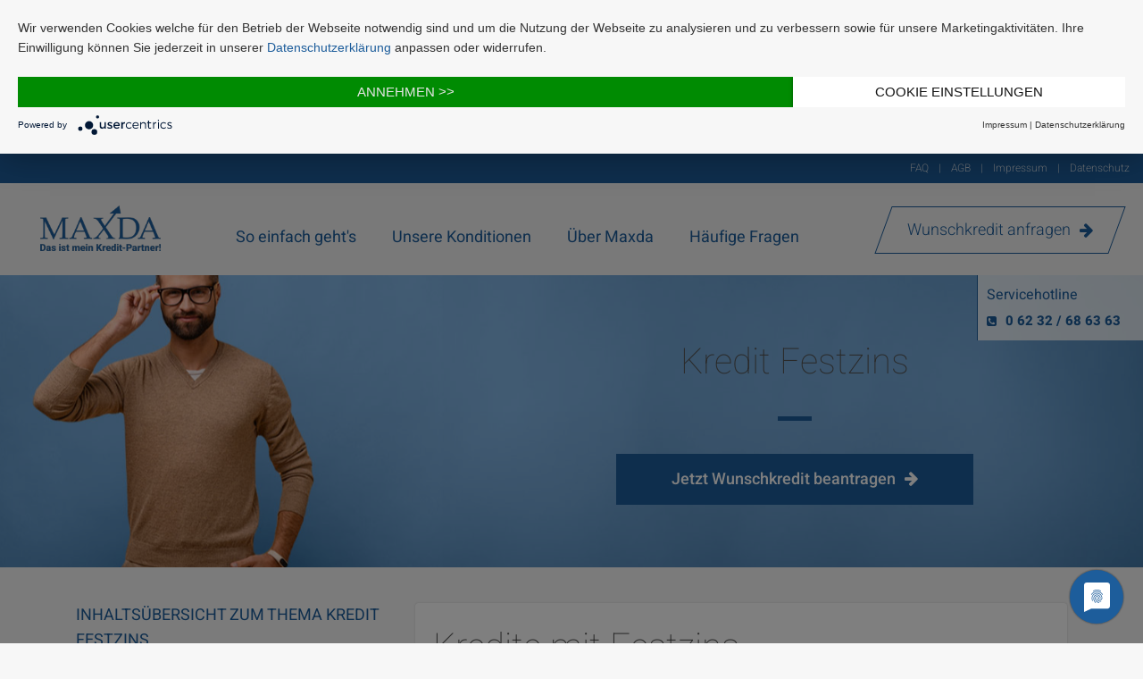

--- FILE ---
content_type: text/html; charset=UTF-8
request_url: https://www.maxda.de/themen/kredite-mit-festzins/
body_size: 8549
content:
<!doctype html>
<html lang="de">
<head>

    <meta charset="utf-8">
    <meta name="viewport" content="width=device-width, initial-scale=1.0"/>
    <meta http-equiv="x-ua-compatible" content="ie=edge">
    <link rel="shortcut icon" type="image/x-icon" href="/images/favicon.png">

    
            <title>Kredit Festzins ▷ Alle Fakten im Überblick auf MAXDA</title>
        <meta name="description" content="Kredit Festzins ► wichtige Fakten und Tipps zum Festzins ✓ Privat- und Firmenkunden ✓ flexibel ✓ Jetzt bei MAXDA informieren und persönlich beraten lassen!" />

    
    <link rel="stylesheet" href="/bundles/app/dist/css/main.min.css"/>

    <script src="/bundles/app/dist/js/all.js"></script>

    <script type="application/javascript" src="https://app.usercentrics.eu/latest/main.js" id="04npEEuc" ></script>

    <script type="text/javascript">
        // create dataLayer
        window.dataLayer = window.dataLayer || [];
        function gtag() {
            dataLayer.push(arguments);
        }

        // set „denied" as default for both ad and analytics storage,
        gtag("consent", "default", {
            ad_storage: "denied",
            analytics_storage: "denied",
            wait_for_update: 2000 // milliseconds to wait for update
        });

        // Enable ads data redaction by default [optional]
        gtag("set", "ads_data_redaction", true);
    </script>

    <script type="text/javascript">
        // Google Tag Manager
        (function(w, d, s, l, i) {
            w[l] = w[l] || [];
            w[l].push({
                'gtm.start': new Date().getTime(),
                event: 'gtm.js'
            });
            var f = d.getElementsByTagName(s)[0],
                j = d.createElement(s),
                dl = l != 'dataLayer' ? '&l=' + l : '';
            j.async = true;
            j.src =
                'https://www.googletagmanager.com/gtm.js?id=' + i + dl;
            f.parentNode.insertBefore(j, f);
        })(window, document, 'script', 'dataLayer', 'GTM-TLTW76T');
    </script>

</head>

<body>

<noscript><iframe src="https://www.googletagmanager.com/ns.html?id=GTM-TLTW76T"
                  height="0" width="0" style="display:none;visibility:hidden"></iframe></noscript>


                        <nav class="w-100 g-pos-abs g-z-index-9999 g-top-0 g-hidden-md-down g-bg-primary g-py-7" aria-label="Rechtliche Links">
    <div class="container-fluid">
        <div class="row flex-column flex-md-row justify-content-between align-items-center g-font-weight-300 g-color-white-opacity-0_8">
            <div class="col-auto g-pos-rel g-text-centered--sm ml-lg-auto g-px-15">
                <ul class="list-inline g-overflow-hidden g-font-size-10 g-font-size-12--md g-mt-minus-10 g-mx-minus-4 mb-0">
                    <li class="list-inline-item g-mx-4 g-mt-10"><a
                                class="g-color-white-opacity-0_8 g-color-white--hover g-text-underline--none--hover"
                                href="/faq/">FAQ</a></li>
                    <li class="list-inline-item g-mx-4 g-mt-10">|</li>
                    <li class="list-inline-item g-mx-4 g-mt-10"><a
                                class="g-color-white-opacity-0_8 g-color-white--hover g-text-underline--none--hover"
                                href="/agb/">AGB</a></li>
                    <li class="list-inline-item g-mx-4 g-mt-10">|</li>
                    <li class="list-inline-item g-mx-4 g-mt-10"><a
                                class="g-color-white-opacity-0_8 g-color-white--hover g-text-underline--none--hover"
                                href="/impressum/">Impressum</a></li>
                    <li class="list-inline-item g-mx-4 g-mt-10">|</li>
                    <li class="list-inline-item g-mx-4 g-mt-10"><a
                                class="g-color-white-opacity-0_8 g-color-white--hover g-text-underline--none--hover"
                                href="/datenschutz/">Datenschutz</a></li>
                </ul>
            </div>
        </div>
    </div>
</nav>        <!-- Topbar 23.01.2026 12:35:36 -->
        
                                        
    
    


    
    <header id="js-header" class="u-header u-header--static g-pt-0 g-pt-35--lg">
    <div class="u-header__section u-header__section--light u-shadow-v27 g-bg-gray-light-v4-1 g-py-7 g-py-0--md"
         data-header-fix-moment-exclude="g-py-10"
         data-header-fix-moment-classes="g-py-0">
        <nav class="navbar navbar-expand-lg g-py-0 g-pl-15--md">
            <div class="container-fluid g-pos-rel">
                <button class="navbar-toggler btn g-line-height-1 g-brd-none g-pa-0" type="button"
                        aria-label="Toggle navigation"
                        aria-expanded="false"
                        aria-controls="navBar"
                        data-toggle="collapse"
                        data-target="#navBar">
                <span class="hamburger hamburger--slider">
                  <span class="hamburger-box ">
                    <span class="hamburger-inner"></span>
                  </span>
                </span>
                </button>
                <a href="/" class="navbar-brand u-header__logo g-pl-15--sm g-pos-rel"
                   data-type="static">
                    <img class="u-header__logo-img u-header__logo-img--main g-width-110 g-width-200--lg" src="/images/logo-dark.png" alt="Maxda Logo">
                </a>
                <div class="navbar-collapse align-items-center flex-sm-row g-pt-10 g-pt-0--lg collapse" id="navBar" style="">
                    <ul class="text-center g-brd-gray-light-v1 g-brd-top g-mb-15 g-pt-5 g-mx-minus-15 g-hidden-md-up list-inline g-overflow-hidden g-font-weight-300 g-font-size-11">
                        <li class="list-inline-item g-mx-2 g-mt-12">
                            <a href="https://www.facebook.com/www.maxda.de" aria-label="Facebook" class="g-text-underline--none" rel="nofollow"><i class="fa fa-facebook-f"></i></a>
                        </li>
                        <li class="list-inline-item g-mx-2 g-mt-12">|</li>
                        <li class="list-inline-item g-mx-2 g-mt-12">
                            <a href="https://www.youtube.com/channel/UCnjT4dpya6jYlvOtB4hEijQ" aria-label="YouTube" class="g-color-youtube g-text-underline--none" rel="nofollow"><i class="fa fa-youtube-play"></i></a>
                        </li>
                        <li class="list-inline-item g-mx-2 g-mt-12">|</li>
                        <li class="list-inline-item g-mx-2 g-mt-12">
                            <a href="/faq/" class="g-text-underline--none">FAQ</a>
                        </li>
                        <li class="list-inline-item g-mx-2 g-mt-12">|</li>
                        <li class="list-inline-item g-mx-2 g-mt-12">
                            <a href="/agb/" class="g-text-underline--none">AGB</a>
                        </li>
                        <li class="list-inline-item g-mx-2 g-mt-12">|</li>
                        <li class="list-inline-item g-mx-2 g-mt-12">
                            <a href="/impressum/" class="g-text-underline--none">Impressum</a>
                        </li>
                        <li class="list-inline-item g-mx-2 g-mt-12">|</li>
                        <li class="list-inline-item g-mx-2 g-mt-12">
                            <a href="/datenschutz/" class="g-text-underline--none">Datenschutz</a>
                        </li>
                    </ul>
                    <ul class="navbar-nav g-color-gray-dark-v5 u-main-nav-v10 g-font-weight-300 g-mb-10 g-mb-0--lg mr-auto g-ml-50--lg">
                        <li class="nav-item g-mx-20--lg">
                            <a href="/so-einfach-gehts/" class="g-font-size-18--md g-color-primary nav-link g-pt-45--lg g-pb-25--md g-pl-25 g-pl-0--lg">So einfach geht's</a>
                        </li>
                        <li class="nav-item g-mx-20--lg">
                            <a href="/konditionen/" class="g-font-size-18--md g-color-primary nav-link g-pt-45--lg g-pb-25--md g-pl-25 g-pl-0--lg">Unsere Konditionen</a>
                        </li>
                        <li class="nav-item g-mx-20--lg">
                            <a href="/portrait/" class="g-font-size-18--md g-color-primary nav-link g-pt-45--lg g-pb-25--md g-pl-25 g-pl-0--lg">Über Maxda</a>
                        </li>
                        <li class="nav-item g-mx-20--lg">
                            <a href="/faq/" class="g-font-size-18--md g-color-primary nav-link g-pt-45--lg g-pb-25--md g-pl-25 g-pl-0--lg">Häufige Fragen</a>
                        </li>
                    </ul>
                    <a href="/anfrage/" class="g-hidden-md-up btn btn-block btn-xl u-btn-primary g-mb-20 g-mt-15"><span class="g-font-weight-300">Direkt zum Wunschkredit »</span></a>
                </div>
                <a href="/anfrage/" class="btn-anfrage rounded-0 g-hidden-lg-down btn btn-xl u-btn-skew u-btn-outline-primary js-sticky-anfrage" data-type="" data-start-point="main" data-end-point="#anfrage-ende">
                    <span class="g-flex-centered g-font-weight-300 u-btn-skew__inner">Wunschkredit anfragen <i class="fa fa-arrow-right g-ml-10"></i></span>
                </a>

                <a href="tel:06232686363" class="g-hidden-md-up g-flex-centered w-50x g-bg-gray-light-v3 ml-auto g-hidden-md-up btn btn-sm g-font-weight-500 rounded-0"> <span class="g-mr-10">Hotline</span><i class="fa fa-phone"></i>
                </a>
            </div>
        </nav>
    </div>
    <div class="float-right g-pos-abs g-right-0 g-bg-white-opacity-0_8 g-brd-left g-brd-primary g-hidden-lg-down g-pr-15">
        <div class="g-pa-10">
            <p class="g-color-primary g-font-size-16 g-mb-4">Servicehotline</p>
            <a href="tel:0 62 32 / 68 63 63">
                <i class="u-icon-v1 g-width-auto g-pr-10 g-height-auto g-color-primary fa fa-phone-square"></i><span class="g-color-primary g-font-size-15 g-font-weight-800">0 62 32 / 68 63 63</span>
            </a>
        </div>
    </div>
</header>

                    <!-- Navi 23.01.2026 12:35:37 -->
        
<main>

    
            
    
        <section
                class="g-bg-none--sm g-bg-transparent--sm dzsparallaxer auto-init height-is-based-on-content use-loading mode-scroll dzsprx-readyall loaded"
                data-options="{direction: &quot;reverse&quot;, settings_mode_oneelement_max_offset: &quot;150&quot;}">
            <div class="divimage dzsparallaxer--target w-100 u-bg-overlay g-bg-bluegray-opacity-0_5--after g-bg-none--sm"
                 style="height: 130%; background-image: url(&quot;/images/gallerie/mann-ordner.jpg&quot;);"></div>
            <div class="container u-bg-overlay__inner text-center g-pt-20 g-py-70--sm g-px-80--md offset-md-3">
                <div class="text-center">
                    <div class="u-heading-v2-2--bottom g-brd-primary g-mb-30">
                        <h1 class="h4 u-heading-v2__title g-font-weight-100 g-font-size-40--md g-font-size-24 g-theme-color-gray-dark-v1">Kredit Festzins</h1>
                        <p class="h4 g-font-weight-700 g-width-50x--md mx-auto"></p>
                    </div>
                    <a class="btn btn-xl u-btn-primary g-width-400 g-flex-centered u-block-hover g-font-weight-500 rounded-0 g-px-18 g-py-15 mx-auto"
                       href="/anfrage/">Jetzt Wunschkredit beantragen <i class="fa fa-arrow-right g-ml-10"></i>
                    </a>
                </div>

            </div>
        </section>

    
            <div class="container g-mt-40 g-mb-30">
            <div class="row">
                <div id="page-sidebar" class="col-12 col-md-4 g-hidden-md-down">
                    <div>
                        <p class="g-font-size-18 g-color-primary text-uppercase">Inhaltsübersicht zum Thema Kredit Festzins</p>
                        <ul id="navi-left" class="js-sticky-block list-unstyled" data-start-point="#page-content"
                            data-end-point="#page-end" data-sticky-view="md">
                                                                                            <li class="g-bg-primary">
                                    <a data-tabindex-counter="8" data-tabindex-value="none"
                                       href="#1" tabindex="-1"
                                       class="g-color-white font-weight-300 g-pa-20 g-pb-0 d-block">Kredite mit Festzins</a>
                                </li>
                                                                                                                            <li class="g-bg-primary">
                                    <a data-tabindex-counter="8" data-tabindex-value="none"
                                       href="#2" tabindex="-1"
                                       class="g-color-white font-weight-300 g-pa-20 g-pb-0 d-block">Darlehen mit geringer Belastung dank Zinsbindung</a>
                                </li>
                                                                                                                            <li class="g-bg-primary">
                                    <a data-tabindex-counter="8" data-tabindex-value="none"
                                       href="#3" tabindex="-1"
                                       class="g-color-white font-weight-300 g-pa-20 g-pb-0 d-block">Festzins festlegen</a>
                                </li>
                                                                                                                            <li class="g-bg-primary">
                                    <a data-tabindex-counter="8" data-tabindex-value="none"
                                       href="#4" tabindex="-1"
                                       class="g-color-white font-weight-300 g-pa-20 g-pb-0 d-block">Nicht ausschließlich für Firmenkunden</a>
                                </li>
                                                                                                                            <li class="g-bg-primary">
                                    <a data-tabindex-counter="8" data-tabindex-value="none"
                                       href="#5" tabindex="-1"
                                       class="g-color-white font-weight-300 g-pa-20 g-pb-0 d-block">Bei langen Laufzeiten auch für Verbraucher Kündigung möglich</a>
                                </li>
                                                                                                                            <li class="g-bg-primary">
                                    <a data-tabindex-counter="8" data-tabindex-value="none"
                                       href="#6" tabindex="-1"
                                       class="g-color-white font-weight-300 g-pa-20 g-pb-0 d-block">Kredite mit Festzins - Flexibel trotz Bindung</a>
                                </li>
                                                                                                                            <li class="g-bg-primary">
                                    <a data-tabindex-counter="8" data-tabindex-value="none"
                                       href="#7" tabindex="-1"
                                       class="g-color-white font-weight-300 g-pa-20 g-pb-0 d-block g-pb-20">Festzinssparen</a>
                                </li>
                                                                                    </ul>
                    </div>
                </div>
                <div class="col-12 col-lg-8">
                    <div class="u-shadow-v11 rounded g-pa-20 g-mb-20 g-bg-white" id="page-content">
                                                    <h2 id="1">Kredite mit Festzins</h2>
                            <p>Vergibt ein Kreditgeber, also zum Beispiel eine Bank, einen Kredit, so stellt der Zins bzw. Zinssatz&nbsp;seinen Verdienst und seine Sicherheit dar. Interessant für beide Seiten sind daher Ratenkredite mit einem Festzins (auch Festzinskredit). Eine solche Zinsbindung erfolgt immer <strong>über einen bestimmten Zeitraum</strong>, der zumeist kürzer ist als die Laufzeit des gesamten Darlehens. Dieser feste Zinssatz wird gerne auch <strong>Zinsfestschreibung</strong> genannt. Dies ermöglicht beiden Parteien (Kreditnehmer und Kreditgeber), zumindest in naher Zukunft, die Einnahmen, bzw. die Ausgaben berechnen zu können. Nach Ablauf der Zinsbindung wird ein neuer Festzins festgelegt, oder aber auf einen Festzins verzichtet. In letzterem Fall ist dann meist eine Tilgung von einem größeren Betrag möglich. Oder sogar die Tilgung des gesamten Restbetrages. Jedoch ist ein <strong>Festzins für beide Parteien eine attraktive Option</strong>. Der Festzins dient nämlich der Bank, um ihren genauen Verdienst an dem Festzinskredit errechnen zu können, für den Kreditnehmer bietet er etwas mehr Sicherheit. Kredite mit Festzins sichern den Kreditnehmer ab, wenn die Zinsen steigen, denn meistens ist die Restsumme noch so hoch, dass eine vollständige Tilgung noch nicht möglich ist. Solange der Kreditgeber keine Änderungen in der Bonität feststellen kann, gibt es für diesen nämlich keinerlei Gründe den Festzins zu ändern, oder aber sogar sofort eine vollständige Zahlung zu verlangen.</p>

<p><img alt="Kredit Festzins" class="capter" src="/themen/Kredit-Festzins/image-thumb__1336109__auto_1f891bd5eb142807016c2634ecc9a380/kredit_festzins_maxda.jpeg" style="width:600px;" /></p>

                                                    <h2 id="2">Darlehen mit geringer Belastung dank Zinsbindung</h2>
                            <p>In der Laufzeit eines Kredites gibt es viele Unwägbarkeiten im Leben des Kreditnehmers. Vor einer Sache jedoch ist der Kreditnehmer sicher, und zwar vor steigenden Zinsen in der Festzinslaufzeit. Gerade für langfristige Kredite ist eine solche Festzinslaufzeit interessant, vor allem zu Zeiten steigender Zinsen, und dementsprechend Kredite mit Festzins den Kreditnehmer schützen, vorübergehend, mehr zu zahlen - und dies über einen langen Zeitraum.</p>

                                                    <h2 id="3">Festzins festlegen</h2>
                            <p><img alt="Festzins festlegen" class="hlp-left" src="/themen/Kredit-Festzins/02_festzins_festlegen.jpg" style="width:268px;" />Es gibt zwei Möglichkeiten den Zins für Ratenkredite mit Festzins zu errechnen. Einmal die<strong> bonitätabhängige Möglichkeit</strong>, hier richtet sich der Festzins nach der individuellen Bonität des Kreditnehmers. Die zweite Variante ist die <strong>bonitätsunabhängige Zinsfindung</strong>. Hier werden nur externe Faktoren berücksichtigt. Das bedeutet, es wird ein Kredit angeboten, der für alle dieselben Konditionen vorsieht. Vorraussetzung für einen geringeren Festzins sind die Höhe des Darlehens sowie die Laufzeit. Bonitätsunabhängige Kredite setzen trotzdem eine Schufa-Prüfung vorraus. Die finanziellen Verhältnisse des Kreditnehmers müssen den Maßstäben der Kreditwürdigkeit entsprechen, ansonsten ist es auch bei der bonitätsunabhängigen Variante möglich, dass der Kreditantrag abgelehnt wird. Die Kreditwürdigkeit spielt also auch beim bonitätsunabhängigen Kredit mit Festzins eine Rolle. Lediglich ist der Festzins bei der bonitätsabhängigen Variante individuell auf den Kreditnehmer abgestimmt. Wichtig ist es dennoch, dass sich der Kreditnehmer zuvor ausführlich informiert und einen <strong>Kreditvergleich</strong> durchführt. Der Vergleich kann dabei helfen hohe Kosten zu sparen. Besonders sollte hier ein Vergleich der unterschiedlichen Zinssätze stattfinden, aber auch Kosten wie anfallende Gebühren sollten in der Vergleich aufgenommen werden.</p>

                                                    <h2 id="4">Nicht ausschließlich für Firmenkunden</h2>
                            <p>Kredite mit Festzins können <strong>sowohl von Firmenkunden als auch von Verbrauchern</strong> genutzt werden. Der Unterschied besteht vor allem darin, dass Zinsbindungen bei Firmenkunden schon ab einem Monat möglich sind, also auch bei kurzen Laufzeiten. Interessiert sich ein Verbraucher für Kredite mit Festzins, so entscheidet vor allem die Laufzeit des Darlehens über die Höhe des Festzinses. Auch können Firmenkunden den Kredit nach Ablauf der Laufzeit die Option bekommen den Kredit teilweise oder aber auch vollständig Tilgen zu können. Bei Krediten mit Festzins für Privatkunden muss meist über eine <strong>Anschlussfinanzierung</strong> verhandelt werden, eine teilweise Tilgung kann eventuell auch Bestandteil der Verhandlung sein. Eine vollständige Tilgung ist nur bedingt eine Option für einen Verbraucher und wird selten angeboten. Bei privaten Kunden wird der Zins nach der Festzinslaufzeit angepasst, das bedeutet, dass die Zinsänderung berücksichtigt wird und der aktuelle Zinssatz verwendet wird. Bei Firmenkunden jedoch wird oft der Restzins sowie eine bei Vertragsschluss festgehaltene Marge verwendet, sollte der Restbetrag nicht vollständig getilgt werden.</p>

                                                    <h2 id="5">Bei langen Laufzeiten auch für Verbraucher Kündigung möglich</h2>
                            <p><img alt="Bei langen Laufzeiten auch für Verbraucher Kündigung möglich" class="hlp-left" src="/themen/Kredit-Festzins/03_lange_laufzeiten_verbraucher_kuendigung_moeglic.jpg" style="width:268px;" />Kredite mit Festzins bedeuten, dass der private Kreditnehmer zwar vor einem höheren Zinssatz zunächst geschützt ist, jedoch bindet ihn das auch für die Laufzeit des Festzinses an den Kreditgeber bzw. die Bank. Jedoch bieten Kredite mit Festzins auch die <strong>Option der Kündigung </strong>und zwar auch für den privaten Kunden. Dies ist für langfristige Kredite eine gute Option und kann auch nur genutzt werden, soweit sich die Laufzeit des Kredites auf <strong>mehr als zehn Jahre </strong>beläuft. Ist dies der Fall, und der Kredit läuft, zum Beispiel, schon elf Jahre, so ist es dem Kreditnehmer möglich den Vertrag des Kreditgebers zu kündigen und eine Umschuldung vorzunehmen. Jedoch muss sich der Kreditnehmer noch an die Kündigungsfrist von sechs Monaten halten. Stehen also noch beispielsweise weitere neun Jahre aus, und erhält der erwähnte Kreditnehmer ein besseres Angebot, so steht es ihm frei vor Ende der angestrebten Laufzeit zu dem besseren Angebot zu wechseln.</p>

<p>&nbsp;</p>

<p>&nbsp;</p>

<p>&nbsp;</p>

<p>&nbsp;</p>

<p>&nbsp;</p>

<p>&nbsp;</p>

<p>&nbsp;</p>

                                                    <h2 id="6">Kredite mit Festzins - Flexibel trotz Bindung</h2>
                            <p>Kredite mit Festzins bergen also trotz Bindung <strong>viele Vorteile für den Kreditnehmer</strong>. Bei langen Laufzeiten ist der Kreditnehmer zwar an den jeweiligen Anbieter bzw. die Bank&nbsp;mit den vorgegebenen Zinsen gebunden, doch dafür bietet der Festzins eine gewisse kalkulatorische Sicherheit. Vor dem Zinsänderungsrisiko ist man im Zeitraum der Bindungspflicht ebenfalls. Doch auch dies kann bei bonitätsabhängigen Krediten völlig frei verhandelt werden. Nur muss der Kreditgeber einwilligen. Der Kreditnehmer ist sogar so flexibel, dass er <strong>nach zehn Jahren eine Umschuldung</strong> vornehmen kann, Kredite mit Festzins sind also trotz Bindung an den Kreditgeber eine individuelle und flexible Möglichkeit größere Träume zu verwirklichen.&nbsp;</p>

                                                    <h2 id="7">Festzinssparen</h2>
                            <p>Auch existieren Festzinsen bei dem Festzinssparen. Festzinssparen wird auch Festzinsanleihe genannt und wird auf einem sogenannten Festgeldkonto umgesetzt. Dabei wird ein Festgeld für einen bestimmten Zeitraum angelegt und der Zinssatz bleibt während dieser Zeit gleich.&nbsp;Das Ersparte wird durch die <strong>Einlagensicherung</strong> der Banken geschützt und wird so nicht von Kursschwankungen beeinflusst. Die Einlagensicherung gilt dabei für das Festgeldkonto, Tagesgeldkonto und Girokonto. Auf einem Tagesgeldkonto kann hingegen zu dem aktuellen Tagesgeldzins ein Tagesgeld angelegt und angespart werden. Eine Geldanlage kann also entweder auf einem&nbsp;<strong>Festgeldkonto oder Tagesgeldkonto</strong> umgesetzt werden. Der Unterschied zwischen der Geldanlage als&nbsp;Festgeld oder&nbsp;Tagesgeld ist, dass das Geld auf einem Tagesgeldkonto im Vergleich zu einem Festgeldkonto nicht auf eine gewisse Laufzeit beschränkt ist. Bei dem Festgeldkonto kann er zum Ende der Laufzeit auf das angesparte Geld zugegriffen werden.</p>

<p><img alt="Festzinssparen" src="/themen/Kredit-Festzins/image-thumb__1193706__auto_1f891bd5eb142807016c2634ecc9a380/04_festzinssparen.jpeg" style="width:600px;" /></p>

                                            </div>
                    <div id="page-end"></div>
                    <a href="/themen/"
                       class="btn u-btn-primary rounded-0 g-py-12 g-px-25 w-100 g-width-auto--md g-mb-40 g-mb-0--md">zurück</a>
                </div>
            </div>
        </div>
    
    
</main>

                                        
    <footer class="footer" id="footer">
    <div class="g-bg-white g-py-30">
        <div class="container">
            <div class="row no-gutters">
                <div class="col-sm-4 col-6 tuev g-pt-30 g-pr-4 g-mt-minus-10">
                    
                </div>
                <div class="col-sm-4 col-6 g-pl-4 g-mt-minus-10">
                    <div class="g-max-width-200">
                        <a href="https://de.trustpilot.com/review/maxda.de?utm_medium=trustbox&utm_source=List" target="_blank">
    <img class="w-100" src="/bundles/app/img/Trustpilot-Siegel-Statisch-4_5.jpg" alt="Trustpilot Seal"/>
</a>
                    </div>
                </div>
                <div class="col-sm-4 g-pt-20 g-mb-10 mx-auto ekomi-desktop g-width-auto">
                    <div class="ekomi-wrapper">
    <div class="ekomi">
        <div class="ratings">
			<a class="g-text-underline--none--hover g-color-main" href="https://www.ekomi.de/bewertungen-maxda.html" target="_blank" rel="nofollow">
				<span class="RatingText" itemscope="" itemtype="https://schema.org/WebPage">
					<span itemprop="name" content="maxda.de"></span>
					<div itemprop="aggregateRating" itemscope="" itemtype="http://schema.org/AggregateRating">
						<div class="left">
							<img src="/images/ekomi/ekomi_gold_new.png" alt="eKomi Seal">

						</div>
						<div class="right">
							<div class="rating">
								<div class="rating-active"></div>
							</div>
							<div class="ratingLine">
								<span itemprop="ratingValue">4.9</span>
								/ <span itemprop="bestRating">5</span>
							</div>
							<div class="ratingCount">
								<span itemprop="ratingCount">80</span> Bewertungen
								<span class="ratingtime">(letzte 12 Monate)</span>
							</div>
						</div>
					</div>
				</span>
			</a>
        </div>
    </div>
</div>
                </div>
            </div>
        </div>
    </div>
    <div class="g-bg-primary g-color-white g-pt-20">
        <div class="container">
            <div class="row no-gutters">
                <div class="col-12 col-sm-5 col-md-4 g-pb-10">
                    <p class="g-font-size-14">Maxda Darlehensvermittlungs GmbH<br/>
                        Boschstr. 3<br/>
                        DE 67346 Speyer<br/>
                        Geschäftsführer: Oliver Hierold</p>
                </div>
                <div class="col-12 col-sm-4 col-md-4 g-pb-10">
                    <p class="g-font-size-14">HRB 51584 Ludwigshafen<br/>
                        Zugelassen gem. §34c GewO<br/>
                        vom Gewerbeamt Speyer<br/>
                        Ust-IdNr: DE182895112</p>
                </div>
                <div class="col-12 col-sm-3 col-md-4 g-pb-10">
                    <address class="g-bg-no-repeat g-font-size-14">
                        <div class="contact-actions">
                            <a href="tel:06232686363" class="g-color-white"><span class="fa fa-phone-square"></span>&nbsp;06232/686363</a><br>
                            <a href="mailto:info@maxda.de" class="g-color-white"><span class="fa fa-envelope"></span>&nbsp;info@maxda.de</a>
                        </div>
                    </address>
                </div>
            </div>
        </div>
    </div>

    <div class="container-fluid g-bg-white g-left-0 g-right-0">
        <div class="col-md-12 col-sm-6 align-self-center g-mx-0--lg">
            <ul class="list-inline g-flex-centered g-mb-0">
                            </ul>
        </div>
    </div>
    <div class="g-bg-gray-light-v4-1">
        <div class="container g-pt-20">
            <div class="row align-items-center">
                <div class="col-md-3 text-center text-md-left g-mb-20">
                    <a class="g-text-underline--none--hover mr-4" href="/">
                        <img class="g-width-130" src="/images/footerlogo.png" alt="Maxda Logo">
                    </a>
                </div>
                <div class="col-md-9 text-center text-md-right g-brd-top g-brd-gray-dark-v5 g-brd-none--md g-py-10 g-mb-10--md">
                    <ul class="list-inline g-overflow-hidden g-font-weight-300 g-font-size-14 g-mt-minus-10 g-mx-minus-4 mb-0">
                        <li class="list-inline-item g-mx-2 g-mt-10"><a
                                    class="g-color-gray-dark-v4 g-color-gray-dark-v3--hover g-text-underline--none--hover"
                                    href="/faq/">FAQ</a></li>
                        <li class="list-inline-item g-mx-4 g-mt-10"><span class="g-color-gray-dark-v4">|</span></li>
                        <li class="list-inline-item g-mx-2 g-mt-10"><a
                                    class="g-color-gray-dark-v4 g-color-gray-dark-v3--hover g-text-underline--none--hover"
                                    href="/agb/">AGB</a></li>
                        <li class="list-inline-item g-mx-4 g-mt-10"><span class="g-color-gray-dark-v4">|</span></li>
                        <li class="list-inline-item g-mx-2 g-mt-10"><a
                                    class="g-color-gray-dark-v4 g-color-gray-dark-v3--hover g-text-underline--none--hover"
                                    href="/impressum/">Impressum</a></li>
                        <li class="list-inline-item g-mx-4 g-mt-10"><span class="g-color-gray-dark-v4">|</span></li>
                        <li class="list-inline-item g-mx-2 g-mt-10"><a
                                    class="g-color-gray-dark-v4 g-color-gray-dark-v3--hover g-text-underline--none--hover"
                                    href="/datenschutz/">Datenschutz</a></li>
                        <li class="list-inline-item g-mx-4 g-mt-10"><span class="g-color-gray-dark-v4">|</span></li>
                        <li class="list-inline-item g-mx-2 g-mt-10"><a
                                    class="g-color-gray-dark-v4 g-color-gray-dark-v3--hover g-text-underline--none--hover"
                                    href="/barrierefreiheit/">Erklärung zur Barrierefreiheit</a></li>
                        <li class="list-inline-item g-mx-4 g-mt-10"><span class="g-color-gray-dark-v4">|</span></li>
                        <li class="list-inline-item g-mx-2 g-mt-10"><a
                                    class="g-color-gray-dark-v4 g-color-gray-dark-v3--hover g-text-underline--none--hover"
                                    href="/themen/">Sitemap</a></li>
                        <li class="list-inline-item g-mx-4 g-mt-10"><span class="g-color-gray-dark-v4">|</span></li>
                                                                                                                            <li class="list-inline-item g-mx-2 g-mt-10"><a
                                class="g-color-gray-dark-v4 g-color-gray-dark-v3--hover g-text-underline--none--hover"
                                href="https://de.indeed.com/jobs?q=maxda&amp;l=&amp;from=searchOnHP&amp;vjk=b49a3ffeb80c1e85" target="_blank">Karriere</a></li>
                        <li class="list-inline-item g-mx-4 g-mt-10"><span class="g-color-gray-dark-v4">|</span></li>

                                                                                                                            <li class="list-inline-item g-mx-2 g-mt-10"><a
                                class="g-color-gray-dark-v4 g-color-gray-dark-v3--hover g-text-underline--none--hover"
                                href="//pap.maxda.de/" target="_blank">Partnerprogramm</a></li>
                        <li class="list-inline-item g-mx-4 g-mt-10"><span class="g-color-gray-dark-v4">|</span></li>

                                                                                                                            <li class="list-inline-item g-mx-2 g-mt-10"><a
                                    class="g-color-gray-dark-v4 g-color-facebook--hover g-text-underline--none--hover"
                                    href="https://www.facebook.com/www.maxda.de/" target="_blank" rel="nofollow" aria-label="Facebook"><i
                                        class="fa fa-facebook"></i></a></li>
                        <li class="list-inline-item g-mx-4 g-mt-10"><span class="g-color-gray-dark-v4">|</span></li>

                                                                                                                            <li class="list-inline-item g-ml-2 g-mt-10"><a
                                    class="g-color-gray-dark-v4 g-color-youtube--hover g-text-underline--none--hover"
                                    href="https://www.youtube.com/channel/UCnjT4dpya6jYlvOtB4hEijQ" target="_blank"
                                    rel="nofollow" aria-label="YouTube"><i class="fa fa-youtube-play"></i></a></li>
                    </ul>
                </div>
            </div>
        </div>
    </div>
</footer>


                    <!-- Footer 23.01.2026 12:35:37 -->
        

<link rel="stylesheet" href="/bundles/app/dist/css/fonts.css"/>


<!-- jQuery UI Core -->
<script src="/bundles/travixunify/vendor/jquery-ui/ui/widget.js"></script>
<script src="/bundles/travixunify/vendor/jquery-ui/ui/version.js"></script>
<script src="/bundles/travixunify/vendor/jquery-ui/ui/keycode.js"></script>
<script src="/bundles/travixunify/vendor/jquery-ui/ui/position.js"></script>
<script src="/bundles/travixunify/vendor/jquery-ui/ui/unique-id.js"></script>
<script src="/bundles/travixunify/vendor/jquery-ui/ui/safe-active-element.js"></script>

<!-- jQuery UI Helpers -->
<script src="/bundles/travixunify/vendor/jquery-ui/ui/widgets/menu.js"></script>
<script src="/bundles/travixunify/vendor/jquery-ui/ui/widgets/mouse.js"></script>

<!-- jQuery UI Widgets -->
<script src="/bundles/travixunify/vendor/jquery-ui/ui/widgets/slider.js"></script>


    <link href="/cache-buster-1759216514/bundles/enrollee/css/sweetalert.css" media="screen" rel="stylesheet" type="text/css" />

    <script src="/cache-buster-1671028738/bundles/enrollee/js/sweetalert.js"></script>


<link rel="stylesheet" href="/bundles/travixunify/css/editmode.css"/>

</body>
</html>


--- FILE ---
content_type: text/css
request_url: https://www.maxda.de/bundles/app/dist/css/fonts.css
body_size: 6197
content:
/* heebo-100 - latin */
@font-face {
    font-family: 'Heebo';
    font-style: normal;
    font-weight: 100;
    src: url('/bundles/app/fonts/heebo-v9-latin-100.eot'); /* IE9 Compat Modes */
    src: local(''),
    url('/bundles/app/fonts/heebo-v9-latin-100.eot?#iefix') format('embedded-opentype'), /* IE6-IE8 */ url('/bundles/app/fonts/heebo-v9-latin-100.woff2') format('woff2'), /* Super Modern Browsers */ url('/bundles/app/fonts/heebo-v9-latin-100.woff') format('woff'), /* Modern Browsers */ url('/bundles/app/fonts/heebo-v9-latin-100.ttf') format('truetype'), /* Safari, Android, iOS */ url('/bundles/app/fonts/heebo-v9-latin-100.svg#Heebo') format('svg'); /* Legacy iOS */
}

/* heebo-300 - latin */
@font-face {
    font-family: 'Heebo';
    font-style: normal;
    font-weight: 300;
    src: url('/bundles/app/fonts/heebo-v9-latin-300.eot'); /* IE9 Compat Modes */
    src: local(''),
    url('/bundles/app/fonts/heebo-v9-latin-300.eot?#iefix') format('embedded-opentype'), /* IE6-IE8 */ url('/bundles/app/fonts/heebo-v9-latin-300.woff2') format('woff2'), /* Super Modern Browsers */ url('/bundles/app/fonts/heebo-v9-latin-300.woff') format('woff'), /* Modern Browsers */ url('/bundles/app/fonts/heebo-v9-latin-300.ttf') format('truetype'), /* Safari, Android, iOS */ url('/bundles/app/fonts/heebo-v9-latin-300.svg#Heebo') format('svg'); /* Legacy iOS */
}

/* heebo-200 - latin */
@font-face {
    font-family: 'Heebo';
    font-style: normal;
    font-weight: 200;
    src: url('/bundles/app/fonts/heebo-v9-latin-200.eot'); /* IE9 Compat Modes */
    src: local(''),
    url('/bundles/app/fonts/heebo-v9-latin-200.eot?#iefix') format('embedded-opentype'), /* IE6-IE8 */ url('/bundles/app/fonts/heebo-v9-latin-200.woff2') format('woff2'), /* Super Modern Browsers */ url('/bundles/app/fonts/heebo-v9-latin-200.woff') format('woff'), /* Modern Browsers */ url('/bundles/app/fonts/heebo-v9-latin-200.ttf') format('truetype'), /* Safari, Android, iOS */ url('/bundles/app/fonts/heebo-v9-latin-200.svg#Heebo') format('svg'); /* Legacy iOS */
}

/* heebo-regular - latin */
@font-face {
    font-family: 'Heebo';
    font-style: normal;
    font-weight: 400;
    src: url('/bundles/app/fonts/heebo-v9-latin-regular.eot'); /* IE9 Compat Modes */
    src: local(''),
    url('/bundles/app/fonts/heebo-v9-latin-regular.eot?#iefix') format('embedded-opentype'), /* IE6-IE8 */ url('/bundles/app/fonts/heebo-v9-latin-regular.woff2') format('woff2'), /* Super Modern Browsers */ url('/bundles/app/fonts/heebo-v9-latin-regular.woff') format('woff'), /* Modern Browsers */ url('/bundles/app/fonts/heebo-v9-latin-regular.ttf') format('truetype'), /* Safari, Android, iOS */ url('/bundles/app/fonts/heebo-v9-latin-regular.svg#Heebo') format('svg'); /* Legacy iOS */
}

/* heebo-500 - latin */
@font-face {
    font-family: 'Heebo';
    font-style: normal;
    font-weight: 500;
    src: url('/bundles/app/fonts/heebo-v9-latin-500.eot'); /* IE9 Compat Modes */
    src: local(''),
    url('/bundles/app/fonts/heebo-v9-latin-500.eot?#iefix') format('embedded-opentype'), /* IE6-IE8 */ url('/bundles/app/fonts/heebo-v9-latin-500.woff2') format('woff2'), /* Super Modern Browsers */ url('/bundles/app/fonts/heebo-v9-latin-500.woff') format('woff'), /* Modern Browsers */ url('/bundles/app/fonts/heebo-v9-latin-500.ttf') format('truetype'), /* Safari, Android, iOS */ url('/bundles/app/fonts/heebo-v9-latin-500.svg#Heebo') format('svg'); /* Legacy iOS */
}

/* heebo-600 - latin */
@font-face {
    font-family: 'Heebo';
    font-style: normal;
    font-weight: 600;
    src: url('/bundles/app/fonts/heebo-v9-latin-600.eot'); /* IE9 Compat Modes */
    src: local(''),
    url('/bundles/app/fonts/heebo-v9-latin-600.eot?#iefix') format('embedded-opentype'), /* IE6-IE8 */ url('/bundles/app/fonts/heebo-v9-latin-600.woff2') format('woff2'), /* Super Modern Browsers */ url('/bundles/app/fonts/heebo-v9-latin-600.woff') format('woff'), /* Modern Browsers */ url('/bundles/app/fonts/heebo-v9-latin-600.ttf') format('truetype'), /* Safari, Android, iOS */ url('/bundles/app/fonts/heebo-v9-latin-600.svg#Heebo') format('svg'); /* Legacy iOS */
}

/* heebo-800 - latin */
@font-face {
    font-family: 'Heebo';
    font-style: normal;
    font-weight: 800;
    src: url('/bundles/app/fonts/heebo-v9-latin-800.eot'); /* IE9 Compat Modes */
    src: local(''),
    url('/bundles/app/fonts/heebo-v9-latin-800.eot?#iefix') format('embedded-opentype'), /* IE6-IE8 */ url('/bundles/app/fonts/heebo-v9-latin-800.woff2') format('woff2'), /* Super Modern Browsers */ url('/bundles/app/fonts/heebo-v9-latin-800.woff') format('woff'), /* Modern Browsers */ url('/bundles/app/fonts/heebo-v9-latin-800.ttf') format('truetype'), /* Safari, Android, iOS */ url('/bundles/app/fonts/heebo-v9-latin-800.svg#Heebo') format('svg'); /* Legacy iOS */
}

/* heebo-700 - latin */
@font-face {
    font-family: 'Heebo';
    font-style: normal;
    font-weight: 700;
    src: url('/bundles/app/fonts/heebo-v9-latin-700.eot'); /* IE9 Compat Modes */
    src: local(''),
    url('/bundles/app/fonts/heebo-v9-latin-700.eot?#iefix') format('embedded-opentype'), /* IE6-IE8 */ url('/bundles/app/fonts/heebo-v9-latin-700.woff2') format('woff2'), /* Super Modern Browsers */ url('/bundles/app/fonts/heebo-v9-latin-700.woff') format('woff'), /* Modern Browsers */ url('/bundles/app/fonts/heebo-v9-latin-700.ttf') format('truetype'), /* Safari, Android, iOS */ url('/bundles/app/fonts/heebo-v9-latin-700.svg#Heebo') format('svg'); /* Legacy iOS */
}

/* heebo-900 - latin */
@font-face {
    font-family: 'Heebo';
    font-style: normal;
    font-weight: 900;
    src: url('/bundles/app/fonts/heebo-v9-latin-900.eot'); /* IE9 Compat Modes */
    src: local(''),
    url('/bundles/app/fonts/heebo-v9-latin-900.eot?#iefix') format('embedded-opentype'), /* IE6-IE8 */ url('/bundles/app/fonts/heebo-v9-latin-900.woff2') format('woff2'), /* Super Modern Browsers */ url('/bundles/app/fonts/heebo-v9-latin-900.woff') format('woff'), /* Modern Browsers */ url('/bundles/app/fonts/heebo-v9-latin-900.ttf') format('truetype'), /* Safari, Android, iOS */ url('/bundles/app/fonts/heebo-v9-latin-900.svg#Heebo') format('svg'); /* Legacy iOS */
}

--- FILE ---
content_type: text/css
request_url: https://www.maxda.de/bundles/travixunify/css/editmode.css
body_size: 285
content:
.pimcore_area_entry .pimcore_area_edit_button, .pimcore_tag_area .pimcore_area_edit_button {
    position: relative !important;
    float: right !important;
    width: 20px !important;
    right: 6px !important;
    top: -31px !important;
    z-index: 9999 !important;
}

--- FILE ---
content_type: application/x-javascript
request_url: https://pap.maxda.de/scripts/an4lra28q?accountId=default1&url=S_www.maxda.de%2Fthemen%2Fkredite-mit-festzins%2F&referrer=&getParams=&anchor=&isInIframe=false&cookies=
body_size: 234
content:
setVisitor('60e29d345b00554666138ab1q97bLDQj');
trackingFinished();


--- FILE ---
content_type: application/javascript
request_url: https://pap.maxda.de/scripts/an4lja28q
body_size: 7356
content:

var PostAssoc=function(){};var PostAffAction=function(actionCode){if(actionCode==undefined){actionCode='';}
this.ac=actionCode;};PostAffAction.prototype.quote=function(string){var escapable=/[\\\"\/\x00-\x1f\x7f-\x9f\u00ad\u0600-\u0604\u070f\u17b4\u17b5\u200c-\u200f\u2028-\u202f\u2060-\u206f\ufeff\ufff0-\uffff]/g,meta={'\b':'\\b','\t':'\\t','\n':'\\n','\f':'\\f','\r':'\\r','"':'\\"','\\':'\\\\','/':'\\/'};escapable.lastIndex=0;return escapable.test(string)?'"'+string.replace(escapable,function(a){var c=meta[a];return typeof c==='string'?c:'\\u'+('0000'+a.charCodeAt(0).toString(16)).slice(-4);})+'"':'"'+string+'"';};PostAffAction.prototype.toString=function(){var output='';for(var property in this){var value=this[property];if(typeof value=='string'){output+='"'+property+'":'+this.quote(value)+',';}}
return'{'+output.substring(0,output.length-1)+'}';}
PostAffAction.prototype._correctString=function(value,regexp){if(typeof(value)=='undefined'){return null;}
var strValue=new String(value);strValue=strValue.replace(/,/g,".");strValue=this._removeDotButLast(strValue);var a=new RegExp('['+regexp+']','gi');strValue=strValue.replace(a,"");strValue=strValue.replace(/^[0]+/g,"");return strValue;};PostAffAction.prototype._correctCurrency=function(valueIn){var value=this._correctString(valueIn,'^0-9\.\-');if(value.indexOf('-')==0){return'-'+this._correctString(value.substring(1),'^0-9\.');}
return this._correctString(value,'^0-9\.');};PostAffAction.prototype._removeDotButLast=function(source){var pos=source.lastIndexOf('.');return source.substring(0,pos).replace(/\./gi,'')+source.substring(pos);}
PostAffAction.prototype._correctCommission=function(value){if(value=='0'){return value;}
value=this._correctString(value,'^\-0-9\.\%');if(value==null){return null;}
if(value.indexOf('%')==0){return'%'+this._correctCurrency(value.substring(1));}
if(value.charAt(value.length-1)=='%'){return this._correctCurrency(value.substring(0,value.length-1))+'%';}
return this._correctCurrency(value);};PostAffAction.prototype._correctText=function(value){if(typeof value=='undefined'){return null;}
var s=new String(value);return s.toString();};PostAffAction.prototype.setTotalCost=function(value){this.t=this._correctCurrency(value);};PostAffAction.prototype.setCoupon=function(value){this.cp=this._correctText(value);};PostAffAction.prototype.setFixedCost=function(value){this.f=this._correctCommission(value);};PostAffAction.prototype.setOrderID=function(value){this.o=this._correctText(value);};PostAffAction.prototype.setProductID=function(value){this.p=this._correctText(value);};PostAffAction.prototype.setAffiliateID=function(value){this.a=this._correctText(value);};PostAffAction.prototype.setBannerID=function(value){this.b=this._correctText(value);};PostAffAction.prototype.setCampaignID=function(value){this.c=this._correctText(value);};PostAffAction.prototype.setChannelID=function(value){this.ch=this._correctText(value);};PostAffAction.prototype.setCurrency=function(value){this.cr=this._correctText(value);};PostAffAction.prototype.doNotDeleteCookies=function(){this.dndc='Y';};PostAffAction.prototype.setCustomCommission=function(value){var valueArray=value.split(";");this.cc="";for(var i=0;i<valueArray.length;i++){this.cc+=this._correctCommission(valueArray[i]);if((i+1)<valueArray.length){this.cc+=";";}}};PostAffAction.prototype.setCustomCommissionNextTiersFromCampaign=function(value){this.ccfc=value;};PostAffAction.prototype.setStatus=function(value){this.s=value;};PostAffAction.prototype.setData1=function(value){this.d1=this._correctText(value);};PostAffAction.prototype.setData2=function(value){this.d2=this._correctText(value);};PostAffAction.prototype.setData3=function(value){this.d3=this._correctText(value);};PostAffAction.prototype.setData4=function(value){this.d4=this._correctText(value);};PostAffAction.prototype.setData5=function(value){this.d5=this._correctText(value);};PostAffAction.prototype.setTimeStamp=function(value){this.ts=this._correctText(value);};

var PostAffAttributeWriter=function(idIn,attributeNameIn,urlParamNameIn,separatorIn){var id=idIn;var attributeName=attributeNameIn;var urlParamName=urlParamNameIn;var separator=getSeparator(separatorIn);var value;if(typeof urlParamName=='string'&&urlParamName!=''){value=new PostUrlReplacer(urlParamName,separator,true);}else{value=new PostValueReplacer(separator);}
function getSeparator(separatorIn){if(separatorIn==undefined||separatorIn==''){return null;}
return separatorIn;}
this.getElementsById=function(elementId){var nodes=new Array();var tmpNode=document.getElementById(elementId);while(tmpNode){nodes.push(tmpNode);tmpNode.id="";tmpNode=document.getElementById(elementId);for(var x=0;x<nodes.length;x++){if(nodes[x]==tmpNode){tmpNode=false;}}}
for(var x=0;x<nodes.length;x++){nodes[x].id=elementId;}
return nodes;};this.getElementsByClassName=function(className){var nodes=document.getElementsByClassName(className);return nodes;};this.writeAttribute=function(valueIn){if(valueIn==null||valueIn==''){return;}
var elements=this.getElementsById(id);if(elements.length==0){elements=this.getElementsByClassName(id);}
for(var i=0;i<elements.length;i++){switch(attributeName){case'href':elements[i].href=value.replace(elements[i].href,valueIn);break;case'value':elements[i].value=value.replace(elements[i].value,valueIn);break;case'action':elements[i].action=value.replace(elements[i].action,valueIn);break;default:elements[i].setAttribute(attributeName,value.replace(elements[i].getAttribute(attributeName),valueIn));break;}}};};var PostUrlReplacer=function(urlParameterNameIn,separatorIn,notEncodeURI){var storedBefore=false;var parameterName=urlParameterNameIn;var separator=separatorIn;var notEncodeURI=notEncodeURI;this.replace=function(oldValue,newValue){var url=PostAffParams.parse(oldValue);oldParamValue=url.getParamValue(parameterName);if(separator==null){if(oldParamValue!=newValue){url.addParam(parameterName,newValue);}
storedBefore=true;return url.toString(notEncodeURI);}
if(oldParamValue==undefined){oldParamValue='';}
if(storedBefore){if(oldParamValue.indexOf(separator)!=-1){oldParamValue=oldParamValue.substring(0,oldParamValue.lastIndexOf(separator));}else{oldParamValue='';}}
var newParamValue=newValue;if(oldParamValue!=''){newParamValue=oldParamValue+separator+newValue;}
if(newValue==''||newValue==undefined){newParamValue=oldParamValue;}
url.addParam(parameterName,newParamValue);storedBefore=true;return url.toString();}};var PostValueReplacer=function(separatorIn){var storedBefore=false;var separator=separatorIn;this.replace=function(oldValue,newValue){if(separator==null||oldValue==''){storedBefore=true;return newValue;}
if(storedBefore){oldValue=oldValue.substring(0,oldValue.lastIndexOf(separator));}
storedBefore=true;if(newValue==''||newValue==undefined){return oldValue;}
if(oldValue==''||oldValue==undefined){return newValue;}
return oldValue+separator+newValue;}};

var PostAffCookieManager=function(){var flash=null,flashVersion=null,_domain=null;var visitorCookie=new PostAffCookie('PAPVisitorId');var _doNotUseFlashCookie=false;var oldCookies=new PostAssoc();addOldCookie(new PostAffCookie('PAPCookie_Sale'));addOldCookie(new PostAffCookie('PAPCookie_FirstClick'));addOldCookie(new PostAffCookie('PAPCookie_LastClick'));function addOldCookie(cookie){oldCookies[cookie.name]=cookie;}
this.setDoNotUseFlashCookie=function(value){this._doNotUseFlashCookie=value;}
this.setCookieDomain=function(domain){this._domain=domain;}
function loadOldHttpCookies(){for(var name in oldCookies){try{oldCookies[name].load();}catch(err){}}}
function getFlashVersion(){var version="",n=navigator;if(n.plugins&&n.plugins.length){for(var i=0;i<n.plugins.length;i++){if(n.plugins[i].name.indexOf('Shockwave Flash')!=-1){version=n.plugins[i].description.split('Shockwave Flash ')[1];break;}}}else if(window.ActiveXObject){for(var j=10;j>=4;j--){try{var result=eval("new ActiveXObject('ShockwaveFlash.ShockwaveFlash."
+j+"');");if(result){version=j+'.0';break;}}catch(e){}}}
return version;}
this.isFlashActive=function(){if(this._doNotUseFlashCookie){return false;}
if(!PostAffTracker.isCustomFlashUrl()&&window.location.hostname!=PostAffTracker.getScriptDomain()){return false;}
if(flashVersion==null){flashVersion=getFlashVersion();}
return!(flashVersion==""||flashVersion.localeCompare("19")<0);}
this.callFlash=function(params){this.removeFlashElement();this.insertFlashElement(params);}
this.deleteOldCookies=function(){for(var name in oldCookies){try{oldCookies[name].deleteCookie();}catch(err){}}}
this.readAllFlashCookies=function(){var cookies=new Array(visitorCookie.name);var count=1;for(var id in oldCookies){cookies[count]=oldCookies[id].name;count++;}
this.readFlashCookies(cookies);}
this.loadHttpCookies=function(){loadOldHttpCookies();visitorCookie.load();}
this.loadRestoreHtmlStorageCookies=function(){if(!window.localStorage){return;}
try{if(localStorage.getItem('PAPVisitorId')!=null&&localStorage.getItem('PAPVisitorId')!='null'){if(visitorCookie.value==null){visitorCookie.value=localStorage.getItem('PAPVisitorId');visitorCookie.trackingMethod='S';}}else{if(visitorCookie.value!=null){localStorage.setItem('PAPVisitorId',visitorCookie.value);}}}catch(e){}}
this.removeFlashElement=function(){if(flash!=null){try{flash.parentNode.removeChild(flash);flash=null;}catch(e){}}};this.insertFlashElement=function(params){if(!this.isFlashActive()){return;}
var paramsString=params.toString();paramsString=paramsString.replace(/&/g,"&amp;");var id='papswf';var obj='<object'+((window.ActiveXObject)?' id="'+id+'" classid="clsid:D27CDB6E-AE6D-11cf-96B8-444553540000" data="'+PostAffTracker.getFlashUrl()+paramsString+'"':'');obj+=' width="1px" height="1px">';obj+='<param name="movie" value="'+PostAffTracker.getFlashUrl()+paramsString+'" />';obj+='<param name="AllowScriptAccess" value="always" />';obj+='<embed src="'+PostAffTracker.getFlashUrl()+paramsString+'" type="application/x-shockwave-flash" width="1px" height="1px" AllowScriptAccess="always"></embed>';obj+='</object>';flash=document.createElement("div");flash.setAttribute('style','position:absolute;bottom:0px;left:0px;');flash.innerHTML=obj;var scriptElement=document.getElementById(PostAffTracker.getIntegrationElementId());scriptElement.parentNode.insertBefore(flash,scriptElement.nextSibling);}
this.saveVisitorToHttpCookie=function(visitorId){PostAffCookie.setHttpCookie(visitorCookie.name,visitorId,null,this._domain);};this.writeVisitorIdToHTMLStorage=function(visitorId){if(!window.localStorage){return;}
try{localStorage.setItem('PAPVisitorId',visitorId);}catch(e){}};this.getOldCookiesSerialized=function(){var params="";for(var name in oldCookies){if(oldCookies[name].value!=''&&oldCookies[name].value!=null){params+="||"+oldCookies[name].name+"="+oldCookies[name].value;}}
return params;};this.readFlashCookies=function(cookies){var params=new PostAffParams(this.getSwfFileName());params.addParam('a','r');for(var i=0;i<cookies.length;i++){params.addParam('n'+i,cookies[i]);}
this.callFlash(params);};this.deleteFlashCookies=function(cookies){var params=new PostAffParams(this.getSwfFileName());params.addParam('a','r');for(var id in cookies){params.addParam('n'+id,cookies[id]);params.addParam('d'+id,'1');}
this.callFlash(params);};this.writeFlashCookies=function(cookies){var params=new PostAffParams(this.getSwfFileName());params.addParam('a','w');for(var i=0;i<cookies.length;i++){params.addParam('n'+i,cookies[i].name);params.addParam('v'+i,cookies[i].value);if(cookies[i].getOverwrite()=='1'){params.addParam('ne'+i,cookies[i].getOverwrite());}}
this.callFlash(params);};this.getSwfFileName=function(){if(PostAffTracker.isCustomFlashUrl()){var flashUrl=PostAffTracker.getFullFlashUrl();if(flashUrl.substr(flashUrl.length-4)=='.swf'){return flashUrl.substr(flashUrl.lastIndexOf('/')+1);}}
if(PostAffTracker.isScriptNameHashed()){return PostAffTracker.getScriptName()+'.swf';}
return'pap.swf';}
this.getFlashCookies=function(cookies){var cookiesArray=new PostAssoc();var cookie;var flashCookies=cookies.split('_,_');for(var i=0;i<flashCookies.length;i++){var pos=flashCookies[i].indexOf('=');if(pos<0||flashCookies[i].length==pos+1){continue;}
cookie=new PostAffCookie(flashCookies[i].substr(0,pos));cookie.value=flashCookies[i].substr(pos+1);cookiesArray[cookie.name]=cookie;}
return cookiesArray;};this.parseFlashCookies=function(cookies){this.processFlashCookies(this.getFlashCookies(cookies));};this.getVisitorCookie=function(){return visitorCookie;};this.processFlashCookie=function(cookie){if(typeof oldCookies[cookie.name]=='object'){oldCookies[cookie.name].value=cookie.value;return;}
if(cookie.name==visitorCookie.name){if(null==visitorCookie.value||''==visitorCookie.value){visitorId=visitorCookie.value=cookie.value;visitorCookie.trackingMethod='F';}}};this.getVisitorId=function(){return this.getVisitorCookie().value;}
this.getVisitorIdOrSaleCookieValue=function(){if(this.getVisitorCookie().value!=null){return this.getVisitorCookie().value;}
return oldCookies['PAPCookie_Sale'].value;}
this.writeVisitorIdToFlash=function(){var cookies=new Array();cookies[0]=visitorCookie;this.writeFlashCookies(cookies);}
this.setVisitorId=function(visitorId){visitorCookie.value=visitorId;visitorCookie.trackingMethod='';this.saveVisitorToHttpCookie(visitorId);this.writeVisitorIdToFlash();this.writeVisitorIdToHTMLStorage(visitorId);};};PostAffCookieManager.prototype.processFlashCookies=function(cookies){for(var name in cookies){this.processFlashCookie(cookies[name]);}
if(typeof cookies[this.getVisitorCookie().name]!='object'&&this.getVisitorCookie().value!=null){this.writeVisitorIdToFlash();}};var PostAffParams=function(scriptName){var params=new PostAssoc();this.script=scriptName;this.addParam=function(name,value,isDuplicateNames){if(name=='#'){this.addAnchorParam('',value);return;}
if(name.charAt(0)=='#'){this.addAnchorParam(name.substring(1),value);return;}
if(typeof(params[name])=='undefined'||isDuplicateNames!=true){params[name]=[];}
params[name].push(value);};this.getParamValue=function(name){if(params[name]instanceof Array){return params[name][0];}
return params[name];}
this.addAnchorParam=function(name,value){if(name!=''){name+='=';}
if(this.script.indexOf('#')!=-1){this.script=this.script+'&'+name+value;}else{this.script=this.script+'#'+name+value;}};this.encodeParams=function(notEncodeURI){var uri='?';for(var name in params){for(var i=0;i<params[name].length;i++){if(notEncodeURI==null||notEncodeURI==false){var paramValue=encodeURIComponent(params[name][i]);}else{var paramValue=params[name][i];}
uri+=name+"="+paramValue+"&";}}
return uri.substr(0,uri.length-1);};this.toString=function(notEncodeURI){return this.script+this.encodeParams(notEncodeURI);};};PostAffParams.parse=function(url){var parseParam;var parts=url.split('?');var params=new PostAffParams(parts[0]);if(parts.length>1){parameters=parts[1].split('&');for(var i=0;i<parameters.length;i++){parseParam=parameters[i].split('=');params.addParam(parseParam[0],parseParam[1],true);}}
return params;}
PostAffParams.replaceHttpInText=function(text){text=text.replace("http://","H_");text=text.replace("https://","S_");return text;};PostAffParams.getReferrer=function(){var referrerParam=PostAffParams.parse(document.location.search).getParamValue("refx2s6d");if(referrerParam!=null&&referrerParam!=""){return referrerParam;}else if(document.location.href.split("refx2s6d=")[1]){return document.location.href.split("refx2s6d=")[1];}
return document.referrer;};var PostAffCookie=function(name){this.name=name;this.value=null;this.trackingMethod='';var dontOverwrite='1';this.load=function(){this.value=PostAffCookie.getHttpCookie(this.name);if(this.value!=null){this.trackingMethod='1';}};this.setOverwrite=function(){dontOverwrite='0';}
this.getOverwrite=function(){return dontOverwrite;}
this.deleteCookie=function(){PostAffCookie.deleteHttpCookie(this.name,this._domain);};};PostAffCookie.getHttpCookie=function(name){var value=document.cookie.match('(^|;) ?'+name+'=([^;]*)(;|$)');if(value&&value[2]!=''){return decodeURIComponent(value[2]);}
return null;};PostAffCookie.setHttpCookie=function(name,value,expired,domain){if(expired==null){var theDate=new Date();expired=new Date(theDate.getTime()+31536000000);}
if(domain==null){var url=document.domain;var i=0;var separatedUrl=url.split('.');while(i<(separatedUrl.length)){url=separatedUrl.slice(-(++i)).join('.');PostAffCookie.setHttpCookieInner(name,value,expired,url);}
return;}
PostAffCookie.setHttpCookieInner(name,value,expired,domain);};PostAffCookie.setHttpCookieInner=function(name,value,expired,domain){document.cookie=name+'='+encodeURIComponent(value)+';expires='+expired.toGMTString()+';domain='+domain+';path=/;SameSite=Lax';};PostAffCookie.deleteHttpCookie=function(name,domain){expired=new Date(0);PostAffCookie.setHttpCookie(name,'',expired,domain);};

var PostAffRequest=function(cookieManager){this.cookieManager=cookieManager;this.sendCalled=false;this.send=function(){this.sendCalled=true;this.loadHttpCookies();this.loadRestoreHtmlStorageCookies();if(this.cookieManager.isFlashActive()){var self=this;PostAffTracker.pendingCallbacksFlashCookies.push(function(){self.callTrackScript();});this.cookieManager.readAllFlashCookies();setTimeout(function(){PostAffTracker.onFlashCookiesReceived();},2000);return;}
this.callTrackScript();};};PostAffRequest.prototype.accountId;PostAffRequest.prototype.setAccountId=function(accountIdIn){this.accountId=accountIdIn;}
PostAffRequest.prototype.loadHttpCookies=function(){this.cookieManager.loadHttpCookies();}
PostAffRequest.prototype.loadRestoreHtmlStorageCookies=function(){this.cookieManager.loadRestoreHtmlStorageCookies();}
PostAffRequest.prototype.getTrackingParams=function(){alert("getTrackingParams parent");}
PostAffRequest.prototype.fillTrackingParams=function(){var params=this.getTrackingParams();var visitorId=this.cookieManager.getVisitorId();if(visitorId!=null&&visitorId!='null'){params.addParam('visitorId',visitorId);}
if(this.accountId!=null&&this.accountId!='null'&&this.accountId!=''){params.addParam('accountId',this.accountId);}
if(typeof AffiliateID=='string'){params.addParam('userId',AffiliateID);}else if(PostAffTrackingRequest.getGetParams().getParamValue(PostAffTracker.getParamNameUserId())!=undefined){params.addParam('userId',PostAffTrackingRequest.getGetParams().getParamValue(PostAffTracker.getParamNameUserId()));}else if(PostAffTrackingRequest.getAnchorParams()!=""){var anchorParams=PostAffParams.parse("?"+PostAffTrackingRequest.getAnchorParams());if(anchorParams.getParamValue(PostAffTracker.getParamNameUserId())!=undefined){params.addParam('userId',anchorParams.getParamValue(PostAffTracker.getParamNameUserId()));}else if(PostAffTrackingRequest.getAnchorParams().indexOf("=")==-1){params.addParam('userId',PostAffTrackingRequest.getAnchorParams());}}
return params;}
PostAffRequest.prototype.callTrackScript=function(){var params=this.fillTrackingParams();var trackingScriptElement=document.createElement('script');trackingScriptElement.type='text/javascript';trackingScriptElement.src=PostAffTracker.getRequestUrl()+params.toString();var scriptElement=document.getElementById(PostAffTracker.getIntegrationElementId());scriptElement.parentNode.insertBefore(trackingScriptElement,scriptElement.nextSibling);};

var PostAffInfo=function(cookieManager){this.cookieManager=cookieManager;var affiliateId,campaignId,accountId,overwriteCookies,lastClickAffiliateId;var received=false;var pendingCallbacks=new Array();this.onResponseReceived=function(){received=true;for(var i=0;i<pendingCallbacks.length;i++){pendingCallbacks[i]();}
pendingCallbacks=new Array();}
this.call=function(callback){if(received){callback();return;}
pendingCallbacks[pendingCallbacks.length]=callback;if(!this.sendCalled){this.send();}}
this.setAccountId=function(accountIdIn){this.accountId=accountIdIn;}
this.setAffiliateInfo=function(affiliateIdIn,campaignIdIn,overwriteCookiesIn){affiliateId=affiliateIdIn;campaignId=campaignIdIn;overwriteCookies=overwriteCookiesIn;this.onResponseReceived();}
this.setLastClickAffiliateId=function(affiliateIdIn){lastClickAffiliateId=affiliateIdIn;}
this.getAffiliateId=function(){if(overwriteCookies=='Y'&&lastClickAffiliateId!=undefined&&lastClickAffiliateId!=''){return lastClickAffiliateId;}
if(affiliateId==''&&lastClickAffiliateId!=undefined&&lastClickAffiliateId!=''){return lastClickAffiliateId;}
return affiliateId;}
this.getCampaignId=function(){return campaignId;}};PostAffInfo.prototype=new PostAffRequest;PostAffInfo.prototype.constructor=PostAffInfo;PostAffInfo.prototype.getTrackingParams=function(){return new PostAffParams("get_affinfo.php");}
PostAffInfo.prototype.fillTrackingParams=function(){return PostAffRequest.prototype.fillTrackingParams.call(this);}
PostAffInfo.prototype.callTrackScript=function(){visitorId=this.cookieManager.getVisitorId();if(visitorId==undefined||visitorId==''){return;}
PostAffRequest.prototype.callTrackScript.call(this);}

var PostAffTrackingRequest=function(cookieManager,actions,accountId,skipIframeCheck){this.cookieManager=cookieManager;this.actions=actions;this.accountId=accountId;this.skipIframeCheck=skipIframeCheck;};PostAffTrackingRequest.prototype=new PostAffRequest;PostAffTrackingRequest.prototype.constructor=PostAffTrackingRequest;PostAffTrackingRequest.prototype.loadHttpCookies=function(){this.cookieManager.loadHttpCookies();this.cookieManager.deleteOldCookies();}
PostAffTrackingRequest.prototype.getTrackingParams=function(){return new PostAffParams(PostAffTrackingRequest.getTrackFileName());}
PostAffTrackingRequest.getTrackFileName=function(){if(PostAffTracker.isScriptNameHashed()){return PostAffTrackingRequest.correctHashName(PostAffTracker.getScriptName(),'r')}
return'track.php';}
PostAffTrackingRequest.correctHashName=function(scriptName,specialCharacter){return scriptName.replace('j',specialCharacter).replace('p',specialCharacter);}
PostAffTrackingRequest.prototype.fillTrackingParams=function(){var params=PostAffRequest.prototype.fillTrackingParams.call(this);var visitorId=this.cookieManager.getVisitorId();if(visitorId!=null&&visitorId!='null'){params.addParam('tracking',this.cookieManager.getVisitorCookie().trackingMethod);}
var pathname=(window.location.pathname.charAt(0)=="/")?window.location.pathname:"/"+window.location.pathname;params.addParam('url',PostAffParams.replaceHttpInText(window.location.protocol+"//"+window.location.host+pathname));params.addParam('referrer',PostAffParams.replaceHttpInText(PostAffParams.getReferrer()));params.addParam('getParams',PostAffTrackingRequest.getGetParams().toString(true));params.addParam('anchor',PostAffTrackingRequest.getAnchorParams());params.addParam('isInIframe',(!this.skipIframeCheck&&window.location!=window.parent.location)?true:false);if(this.accountId!=undefined){params.addParam('accountId',this.accountId);}
if(typeof this.actions=="object"&&this.actions.length>0){var sale='';for(var i=0;i<this.actions.length;i++){sale+=this.actions[i].toString()+',';}
params.addParam('sale','['+sale.substring(0,sale.length-1)+']');}
params.addParam('cookies',this.cookieManager.getOldCookiesSerialized());return params;}
PostAffTrackingRequest.getGetParams=function(){var getParams=PostAffParams.parse(document.location.search);if(typeof AffiliateID=='string'){getParams.addParam('AffiliateID',AffiliateID);}
if(typeof BannerID=='string'){getParams.addParam('BannerID',BannerID);}
if(typeof CampaignID=='string'){getParams.addParam('CampaignID',CampaignID);}
if(typeof Channel=='string'){getParams.addParam('Channel',Channel);}
if(typeof Data1=='string'){getParams.addParam('pd1',Data1);}
if(typeof Data2=='string'){getParams.addParam('pd2',Data2);}
return getParams;}
PostAffTrackingRequest.getAnchorParams=function(){if(document.location.href.split("#")[1]){return document.location.href.split("#")[1].split("refx2s6d=")[0];}
return"";}

if(PostAffTracker==undefined){var PostAffTracker=new function(){var integrationElementId='pap_x2s6df8d';var flashUrl,flashUrlCustom,requestUrl,scriptName,scriptDomain;var isScriptNameHashed=false;this._cmanager=new PostAffCookieManager();var affInfo=new PostAffInfo(this._cmanager);var separator;var actionObjects=new Array();var accountId;var paramNameUserId="a_aid";this.executeOnResponce=new Array();this.executeOnResponceFinished=new Array();var executeAfterSetAffResponse=new Array();this.pendingCallbacksFlashCookies=new Array();this.flashCookiesReceivedExecuting=false;var skipIframeCheck=false;var waitingOnTracingRequest=false;this.afterSetAffResponseCounter=0;function computeUrl(){var url=new String(document.getElementById(integrationElementId).src);flashUrl=requestUrl=url.substr(0,url.lastIndexOf('/')+1);scriptDomain=url.substr(url.indexOf('//')+2);scriptDomain=scriptDomain.substr(0,scriptDomain.indexOf('/'));scriptName=url.substr(url.lastIndexOf('/')+1);if(scriptName.indexOf('?')>=0){scriptName=scriptName.substr(0,scriptName.indexOf('?'));}
isScriptNameHashed=(scriptName!='trackjs.js'&&scriptName!='trackjs.php'&&scriptName!='clickjs.php'&&scriptName!='salejs.php');}
computeUrl();function writeValueToAttribute(value,id,attributeName,urlParamName,separator){var writer=new PostAffAttributeWriter(id,attributeName,urlParamName,separator);writer.writeAttribute(value);}
this.getIntegrationElementId=function(){return integrationElementId;}
this.setSkipIframeCheck=function(skip){skipIframeCheck=skip;}
this.getRequestUrl=function(){return requestUrl;}
this.isCustomFlashUrl=function(){if(flashUrlCustom!=null&&flashUrlCustom!=''){return true;}
return false;}
this.getFlashUrl=function(){if(this.isCustomFlashUrl()){if(flashUrlCustom.substr(flashUrlCustom.length-4)=='.swf'){return flashUrlCustom.substr(0,flashUrlCustom.lastIndexOf('/')+1);}
return flashUrlCustom;}
return flashUrl;}
this.getFullFlashUrl=function(){return flashUrlCustom;}
this.getScriptName=function(){return scriptName;}
this.getScriptDomain=function(){return scriptDomain;}
this.isScriptNameHashed=function(){return isScriptNameHashed;}
this.setRequestUrl=function(url){requestUrl=url;}
this.setAccountId=function(value){accountId=value;};this.setParamNameUserId=function(value){paramNameUserId=value;};this.getParamNameUserId=function(){return paramNameUserId;}
this.setCookieDomain=function(domain){this._cmanager.setCookieDomain(domain);}
this.setFlashUrl=function(url){flashUrlCustom=url;}
this.disableTrackingMethod=function(type){if(type=='F'){this._cmanager.setDoNotUseFlashCookie(true);}}
this.track=function(){var request=new PostAffTrackingRequest(this._cmanager,actionObjects,accountId,skipIframeCheck);waitingOnTracingRequest=true;request.send();actionObjects=new Array();};this.register=function(){return this.track();};this.registerOnAllFinished=function(){if(waitingOnTracingRequest==true){this.executeOnResponceFinished.push(function(){PostAffTracker.track();});return;}
return this.track();};this.createAction=function(actionCode){var obj=new PostAffAction(actionCode);actionObjects[actionObjects.length]=obj;return obj;};this.createSale=function(){return this.createAction();};this.notifySale=function(){return this.writeVisitorIdToAttribute('pap_dx8vc2s5','value');};this.writeVisitorIdToAttribute=function(id,attributeName,urlParamName,separatorIn,addAccountId){if(addAccountId==undefined){addAccountId=true;}
this._cmanager.loadHttpCookies();this._cmanager.loadRestoreHtmlStorageCookies();var writer=new PostAffAttributeWriter(id,attributeName,urlParamName,this._getSeparator(separatorIn));writer.writeAttribute((addAccountId?this._getAccountId():'')
+this._cmanager.getVisitorIdOrSaleCookieValue());if(!this._cmanager.isFlashActive()){if(this._cmanager.getVisitorIdOrSaleCookieValue()==null||this._cmanager.getVisitorIdOrSaleCookieValue()=='null'){this.executeOnResponceFinished.push(function(){writer.writeAttribute((addAccountId?PostAffTracker._getAccountId():'')
+PostAffTracker._cmanager.getVisitorIdOrSaleCookieValue());});}
return;}
var self=this;PostAffTracker.pendingCallbacksFlashCookies.push(function(){writer.writeAttribute((addAccountId?self._getAccountId():'')
+self._cmanager.getVisitorIdOrSaleCookieValue());});this._cmanager.readAllFlashCookies();this.executeOnResponce.push(function(){writer.writeAttribute((addAccountId?self._getAccountId():'')
+self._cmanager.getVisitorIdOrSaleCookieValue());});};this.writeCookieToCustomField=function(id,separatorIn,urlParamName,addAccountId){if(urlParamName==undefined){urlParamName=null;}
if(addAccountId==undefined){addAccountId=true;}
this.writeVisitorIdToAttribute(id,'value',urlParamName,separatorIn,addAccountId);};this.writeCookieToLink=function(id,urlParamName,separatorIn,addAccountId){if(addAccountId==undefined){addAccountId=true;}
this.writeVisitorIdToAttribute(id,'href',urlParamName,separatorIn,addAccountId);};this.setVisitorId=function(id){this._cmanager.setVisitorId(id);this.afterSetVisitorId();};this.afterSetVisitorId=function(){for(var i=0;i<this.executeOnResponce.length;i++){this.executeOnResponce[i]();}}
this.onTrackingFinished=function(){waitingOnTracingRequest=false;while(this.executeOnResponceFinished.length>0){var executeRequest=this.executeOnResponceFinished.shift();executeRequest();}}
this.onFlashCookiesReceived=function(){if(this.flashCookiesReceivedExecuting){return;}
this.flashCookiesReceivedExecuting=true;for(var i=0;i<this.pendingCallbacksFlashCookies.length;i++){this.pendingCallbacksFlashCookies[i]();}
this.pendingCallbacksFlashCookies=new Array();this.flashCookiesReceivedExecuting=false;}
this.writeAffiliateToCustomFieldNow=function(id){affInfo.setAccountId(this._getAccountId());affInfo.call(function(){writeValueToAttribute(affInfo.getAffiliateId(),id,'value',null,separator);});};this.writeAffiliateToCustomField=function(id){if(!waitingOnTracingRequest){PostAffTracker.writeAffiliateToCustomFieldNow(id);return;}
this.executeOnResponceFinished.push(function(){PostAffTracker.writeAffiliateToCustomFieldNow(id);});};this.getAffInfo=function(){return affInfo;};this.writeCampaignToCustomFieldNow=function(id){affInfo.setAccountId(this._getAccountId());affInfo.call(function(){writeValueToAttribute(affInfo.getCampaignId(),id,'value',null,separator);});};this.writeCampaignToCustomField=function(id){if(!waitingOnTracingRequest){PostAffTracker.writeCampaignToCustomFieldNow(id);return;}
this.executeOnResponceFinished.push(function(){PostAffTracker.writeCampaignToCustomFieldNow(id);});};this.writeAffiliateToLinkNow=function(id,urlParamName,separatorIn){var localSeparator=this._getSeparator(separatorIn);affInfo.setAccountId(this._getAccountId());affInfo.call(function(){writeValueToAttribute(affInfo.getAffiliateId(),id,'href',urlParamName,localSeparator);});};this.writeAffiliateToLink=function(id,urlParamName,separatorIn){if(!waitingOnTracingRequest){PostAffTracker.writeAffiliateToLinkNow(id,urlParamName,separatorIn);return;}
this.executeOnResponceFinished.push(function(){PostAffTracker.writeAffiliateToLinkNow(id,urlParamName,separatorIn);});};this._setAffiliateInfo=function(affiliateId,campaignId,overwriteCookies){affInfo.setAffiliateInfo(affiliateId,campaignId,overwriteCookies);this.afterSetAffiliate();};this.setLastClickAffiliateId=function(affiliateId){affInfo.setLastClickAffiliateId(affiliateId);};this.afterSetAffiliate=function(){for(var i=0;i<this.afterSetAffResponseCounter;i++){try{executeAfterSetAffResponse['PostAff_'+i]();}catch(e){alert('Error during running user function after setAffInfo callback: '+e);}}}
this.addAfterSetAffiliateFunction=function(functionBody){if(functionBody instanceof Function){executeAfterSetAffResponse['PostAff_'+this.afterSetAffResponseCounter]=functionBody;this.afterSetAffResponseCounter++;}}
this._getSeparator=function(separatorIn){if(separatorIn==null||separatorIn==undefined||separatorIn==''){return separator;}
return separatorIn;};this._getAccountId=function(){if(accountId!=undefined&&accountId!=null){return accountId;}
return'';}
this._processFlashCookies=function(cookies){this._cmanager.parseFlashCookies(cookies);this.onFlashCookiesReceived();};this.setAppendValuesToField=function(separatorIn){return separator=separatorIn;};};}
function rpap(cookies){PostAffTracker._processFlashCookies(cookies);}
function setVisitor(v){PostAffTracker.setVisitorId(v);}
function setAffiliate(aid){PostAffTracker.setLastClickAffiliateId(aid);}
function trackingFinished(){PostAffTracker.onTrackingFinished();}
function setAffiliateInfo(userId,campaignId,overwriteCookies){PostAffTracker._setAffiliateInfo(userId,campaignId,overwriteCookies);}
function papTrack(){PostAffTracker.track();}
